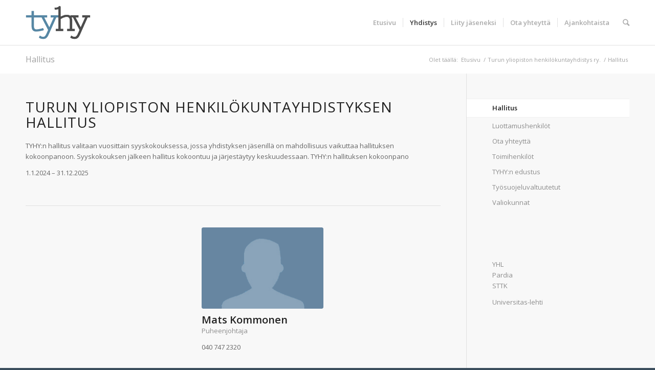

--- FILE ---
content_type: text/html; charset=UTF-8
request_url: http://www.tyhy.fi/yhdistys/hallitus/
body_size: 9746
content:
<!DOCTYPE html>
<html lang="fi" class=" html_stretched responsive av-preloader-disabled av-default-lightbox  html_header_top html_logo_left html_main_nav_header html_menu_right html_slim html_header_sticky html_header_shrinking html_mobile_menu_phone html_disabled html_header_searchicon html_content_align_center html_header_unstick_top_disabled html_header_stretch_disabled html_entry_id_2392 ">
<head>
<meta charset="UTF-8" />

<!-- page title, displayed in your browser bar -->
<title>TYHY |   Hallitus</title>

<meta name="robots" content="index, follow" />


<!-- mobile setting -->
<meta name="viewport" content="width=device-width, initial-scale=1, maximum-scale=1">

<!-- Scripts/CSS and wp_head hook -->
<link rel='dns-prefetch' href='//s.w.org' />
<link rel="alternate" type="application/rss+xml" title="TYHY &raquo; syöte" href="http://www.tyhy.fi/feed/" />

<!-- google webfont font replacement -->
<link rel='stylesheet' id='avia-google-webfont' href='//fonts.googleapis.com/css?family=Open+Sans:400,600' type='text/css' media='all'/> 
		<script type="text/javascript">
			window._wpemojiSettings = {"baseUrl":"https:\/\/s.w.org\/images\/core\/emoji\/2\/72x72\/","ext":".png","svgUrl":"https:\/\/s.w.org\/images\/core\/emoji\/2\/svg\/","svgExt":".svg","source":{"concatemoji":"http:\/\/www.tyhy.fi\/wp-includes\/js\/wp-emoji-release.min.js?ver=4.6.29"}};
			!function(e,o,t){var a,n,r;function i(e){var t=o.createElement("script");t.src=e,t.type="text/javascript",o.getElementsByTagName("head")[0].appendChild(t)}for(r=Array("simple","flag","unicode8","diversity","unicode9"),t.supports={everything:!0,everythingExceptFlag:!0},n=0;n<r.length;n++)t.supports[r[n]]=function(e){var t,a,n=o.createElement("canvas"),r=n.getContext&&n.getContext("2d"),i=String.fromCharCode;if(!r||!r.fillText)return!1;switch(r.textBaseline="top",r.font="600 32px Arial",e){case"flag":return(r.fillText(i(55356,56806,55356,56826),0,0),n.toDataURL().length<3e3)?!1:(r.clearRect(0,0,n.width,n.height),r.fillText(i(55356,57331,65039,8205,55356,57096),0,0),a=n.toDataURL(),r.clearRect(0,0,n.width,n.height),r.fillText(i(55356,57331,55356,57096),0,0),a!==n.toDataURL());case"diversity":return r.fillText(i(55356,57221),0,0),a=(t=r.getImageData(16,16,1,1).data)[0]+","+t[1]+","+t[2]+","+t[3],r.fillText(i(55356,57221,55356,57343),0,0),a!=(t=r.getImageData(16,16,1,1).data)[0]+","+t[1]+","+t[2]+","+t[3];case"simple":return r.fillText(i(55357,56835),0,0),0!==r.getImageData(16,16,1,1).data[0];case"unicode8":return r.fillText(i(55356,57135),0,0),0!==r.getImageData(16,16,1,1).data[0];case"unicode9":return r.fillText(i(55358,56631),0,0),0!==r.getImageData(16,16,1,1).data[0]}return!1}(r[n]),t.supports.everything=t.supports.everything&&t.supports[r[n]],"flag"!==r[n]&&(t.supports.everythingExceptFlag=t.supports.everythingExceptFlag&&t.supports[r[n]]);t.supports.everythingExceptFlag=t.supports.everythingExceptFlag&&!t.supports.flag,t.DOMReady=!1,t.readyCallback=function(){t.DOMReady=!0},t.supports.everything||(a=function(){t.readyCallback()},o.addEventListener?(o.addEventListener("DOMContentLoaded",a,!1),e.addEventListener("load",a,!1)):(e.attachEvent("onload",a),o.attachEvent("onreadystatechange",function(){"complete"===o.readyState&&t.readyCallback()})),(a=t.source||{}).concatemoji?i(a.concatemoji):a.wpemoji&&a.twemoji&&(i(a.twemoji),i(a.wpemoji)))}(window,document,window._wpemojiSettings);
		</script>
		<style type="text/css">
img.wp-smiley,
img.emoji {
	display: inline !important;
	border: none !important;
	box-shadow: none !important;
	height: 1em !important;
	width: 1em !important;
	margin: 0 .07em !important;
	vertical-align: -0.1em !important;
	background: none !important;
	padding: 0 !important;
}
</style>
<link rel='stylesheet' id='contact-form-7-css'  href='http://www.tyhy.fi/wp-content/plugins/contact-form-7/includes/css/styles.css?ver=4.3' type='text/css' media='all' />
<link rel='stylesheet' id='rs-plugin-settings-css'  href='http://www.tyhy.fi/wp-content/plugins/revslider/public/assets/css/settings.css?ver=5.4.7.1' type='text/css' media='all' />
<style id='rs-plugin-settings-inline-css' type='text/css'>
.tp-caption a{color:#ff7302;text-shadow:none;-webkit-transition:all 0.2s ease-out;-moz-transition:all 0.2s ease-out;-o-transition:all 0.2s ease-out;-ms-transition:all 0.2s ease-out}.tp-caption a:hover{color:#ffa902}
</style>
<link rel='stylesheet' id='wp-polls-css'  href='http://www.tyhy.fi/wp-content/plugins/wp-polls/polls-css.css?ver=2.73.1' type='text/css' media='all' />
<style id='wp-polls-inline-css' type='text/css'>
.wp-polls .pollbar {
	margin: 1px;
	font-size: 6px;
	line-height: 8px;
	height: 8px;
	background-image: url('http://www.tyhy.fi/wp-content/plugins/wp-polls/images/default/pollbg.gif');
	border: 1px solid #c8c8c8;
}

</style>
<link rel='stylesheet' id='rs-typewriter-front-css'  href='http://www.tyhy.fi/wp-content/plugins/revslider-typewriter-addon/public/assets/css/typewriter.css?ver=1.0.3' type='text/css' media='all' />
<link rel='stylesheet' id='avia-grid-css'  href='http://www.tyhy.fi/wp-content/themes/enfold/css/grid.css?ver=2' type='text/css' media='all' />
<link rel='stylesheet' id='avia-base-css'  href='http://www.tyhy.fi/wp-content/themes/enfold/css/base.css?ver=2' type='text/css' media='all' />
<link rel='stylesheet' id='avia-layout-css'  href='http://www.tyhy.fi/wp-content/themes/enfold/css/layout.css?ver=2' type='text/css' media='all' />
<link rel='stylesheet' id='avia-scs-css'  href='http://www.tyhy.fi/wp-content/themes/enfold/css/shortcodes.css?ver=2' type='text/css' media='all' />
<link rel='stylesheet' id='avia-popup-css-css'  href='http://www.tyhy.fi/wp-content/themes/enfold/js/aviapopup/magnific-popup.css?ver=1' type='text/css' media='screen' />
<link rel='stylesheet' id='avia-media-css'  href='http://www.tyhy.fi/wp-content/themes/enfold/js/mediaelement/skin-1/mediaelementplayer.css?ver=1' type='text/css' media='screen' />
<link rel='stylesheet' id='avia-print-css'  href='http://www.tyhy.fi/wp-content/themes/enfold/css/print.css?ver=1' type='text/css' media='print' />
<link rel='stylesheet' id='avia-dynamic-css'  href='http://www.tyhy.fi/wp-content/uploads/dynamic_avia/enfold_child.css?ver=560965fdcaff5' type='text/css' media='all' />
<link rel='stylesheet' id='avia-custom-css'  href='http://www.tyhy.fi/wp-content/themes/enfold/css/custom.css?ver=2' type='text/css' media='all' />
<link rel='stylesheet' id='avia-style-css'  href='http://www.tyhy.fi/wp-content/themes/enfold-child/style.css?ver=2' type='text/css' media='all' />
<script type='text/javascript' src='http://www.tyhy.fi/wp-includes/js/jquery/jquery.js?ver=1.12.4'></script>
<script type='text/javascript' src='http://www.tyhy.fi/wp-includes/js/jquery/jquery-migrate.min.js?ver=1.4.1'></script>
<script type='text/javascript' src='http://www.tyhy.fi/wp-content/plugins/revslider/public/assets/js/jquery.themepunch.tools.min.js?ver=5.4.7.1'></script>
<script type='text/javascript' src='http://www.tyhy.fi/wp-content/plugins/revslider/public/assets/js/jquery.themepunch.revolution.min.js?ver=5.4.7.1'></script>
<script type='text/javascript' src='http://www.tyhy.fi/wp-content/themes/enfold/js/avia-compat.js?ver=2'></script>
<link rel='https://api.w.org/' href='http://www.tyhy.fi/wp-json/' />
<link rel="EditURI" type="application/rsd+xml" title="RSD" href="http://www.tyhy.fi/xmlrpc.php?rsd" />
<link rel="wlwmanifest" type="application/wlwmanifest+xml" href="http://www.tyhy.fi/wp-includes/wlwmanifest.xml" /> 
<meta name="generator" content="WordPress 4.6.29" />
<link rel="canonical" href="http://www.tyhy.fi/yhdistys/hallitus/" />
<link rel='shortlink' href='http://www.tyhy.fi/?p=2392' />
<link rel="alternate" type="application/json+oembed" href="http://www.tyhy.fi/wp-json/oembed/1.0/embed?url=http%3A%2F%2Fwww.tyhy.fi%2Fyhdistys%2Fhallitus%2F" />
<link rel="alternate" type="text/xml+oembed" href="http://www.tyhy.fi/wp-json/oembed/1.0/embed?url=http%3A%2F%2Fwww.tyhy.fi%2Fyhdistys%2Fhallitus%2F&#038;format=xml" />
<link rel="profile" href="http://gmpg.org/xfn/11" />
<link rel="alternate" type="application/rss+xml" title="TYHY RSS2 Feed" href="http://www.tyhy.fi/feed/" />
<link rel="pingback" href="http://www.tyhy.fi/xmlrpc.php" />
<!--[if lt IE 9]><script src="http://www.tyhy.fi/wp-content/themes/enfold/js/html5shiv.js"></script><![endif]--><meta name="generator" content="Powered by Slider Revolution 5.4.7.1 - responsive, Mobile-Friendly Slider Plugin for WordPress with comfortable drag and drop interface." />
<script type="text/javascript">function setREVStartSize(e){									
						try{ e.c=jQuery(e.c);var i=jQuery(window).width(),t=9999,r=0,n=0,l=0,f=0,s=0,h=0;
							if(e.responsiveLevels&&(jQuery.each(e.responsiveLevels,function(e,f){f>i&&(t=r=f,l=e),i>f&&f>r&&(r=f,n=e)}),t>r&&(l=n)),f=e.gridheight[l]||e.gridheight[0]||e.gridheight,s=e.gridwidth[l]||e.gridwidth[0]||e.gridwidth,h=i/s,h=h>1?1:h,f=Math.round(h*f),"fullscreen"==e.sliderLayout){var u=(e.c.width(),jQuery(window).height());if(void 0!=e.fullScreenOffsetContainer){var c=e.fullScreenOffsetContainer.split(",");if (c) jQuery.each(c,function(e,i){u=jQuery(i).length>0?u-jQuery(i).outerHeight(!0):u}),e.fullScreenOffset.split("%").length>1&&void 0!=e.fullScreenOffset&&e.fullScreenOffset.length>0?u-=jQuery(window).height()*parseInt(e.fullScreenOffset,0)/100:void 0!=e.fullScreenOffset&&e.fullScreenOffset.length>0&&(u-=parseInt(e.fullScreenOffset,0))}f=u}else void 0!=e.minHeight&&f<e.minHeight&&(f=e.minHeight);e.c.closest(".rev_slider_wrapper").css({height:f})					
						}catch(d){console.log("Failure at Presize of Slider:"+d)}						
					};</script>


<!--
Debugging Info for Theme support: 

Theme: Enfold
Version: 3.3.2
Installed: enfold
AviaFramework Version: 2.2
AviaBuilder Version: 0.8
- - - - - - - - - - -
ChildTheme: Enfold Child
ChildTheme Version: 1.0
ChildTheme Installed: enfold

ML:2048-PU:13-PLA:8
WP:4.6.29
Updates: disabled
-->

<style type='text/css'>
@font-face {font-family: 'entypo-fontello'; font-weight: normal; font-style: normal;
src: url('http://www.tyhy.fi/wp-content/themes/enfold/config-templatebuilder/avia-template-builder/assets/fonts/entypo-fontello.eot?v=3');
src: url('http://www.tyhy.fi/wp-content/themes/enfold/config-templatebuilder/avia-template-builder/assets/fonts/entypo-fontello.eot?v=3#iefix') format('embedded-opentype'), 
url('http://www.tyhy.fi/wp-content/themes/enfold/config-templatebuilder/avia-template-builder/assets/fonts/entypo-fontello.woff?v=3') format('woff'), 
url('http://www.tyhy.fi/wp-content/themes/enfold/config-templatebuilder/avia-template-builder/assets/fonts/entypo-fontello.ttf?v=3') format('truetype'), 
url('http://www.tyhy.fi/wp-content/themes/enfold/config-templatebuilder/avia-template-builder/assets/fonts/entypo-fontello.svg?v=3#entypo-fontello') format('svg');
} #top .avia-font-entypo-fontello, body .avia-font-entypo-fontello, html body [data-av_iconfont='entypo-fontello']:before{ font-family: 'entypo-fontello'; }
</style><script>
  (function(i,s,o,g,r,a,m){i['GoogleAnalyticsObject']=r;i[r]=i[r]||function(){
  (i[r].q=i[r].q||[]).push(arguments)},i[r].l=1*new Date();a=s.createElement(o),
  m=s.getElementsByTagName(o)[0];a.async=1;a.src=g;m.parentNode.insertBefore(a,m)
  })(window,document,'script','//www.google-analytics.com/analytics.js','ga');

  ga('create', 'UA-2996863-4', 'auto');
  ga('send', 'pageview');

</script>
</head>




<body id="top" class="page page-id-2392 page-child parent-pageid-2390 page-template-default stretched open_sans " itemscope="itemscope" itemtype="https://schema.org/WebPage" >

	
	<div id='wrap_all'>

	
<header id='header' class=' header_color light_bg_color  av_header_top av_logo_left av_main_nav_header av_menu_right av_slim av_header_sticky av_header_shrinking av_header_stretch_disabled av_mobile_menu_phone av_header_searchicon av_header_unstick_top_disabled av_seperator_small_border av_bottom_nav_disabled '  role="banner" itemscope="itemscope" itemtype="https://schema.org/WPHeader" >

<a id="advanced_menu_toggle" href="#" aria-hidden='true' data-av_icon='' data-av_iconfont='entypo-fontello'></a><a id="advanced_menu_hide" href="#" 	aria-hidden='true' data-av_icon='' data-av_iconfont='entypo-fontello'></a>


		<div  id='header_main' class='container_wrap container_wrap_logo'>
	
        	
				 <div class='container'>
				 
					<div class='inner-container'>
						<strong class='logo'><a href='http://www.tyhy.fi/'><img height='100' width='300' src='http://www.tyhy.fi/wp-content/uploads/2015/09/tyhy-demo-logo2.png' alt='TYHY' /></a></strong><nav class='main_menu' data-selectname='Select a page'  role="navigation" itemscope="itemscope" itemtype="https://schema.org/SiteNavigationElement" ><div class="avia-menu av-main-nav-wrap"><ul id="avia-menu" class="menu av-main-nav"><li id="menu-item-2407" class="menu-item menu-item-type-post_type menu-item-object-page menu-item-top-level menu-item-top-level-1"><a href="http://www.tyhy.fi/" itemprop="url"><span class="avia-bullet"></span><span class="avia-menu-text">Etusivu</span><span class="avia-menu-fx"><span class="avia-arrow-wrap"><span class="avia-arrow"></span></span></span></a></li>
<li id="menu-item-2400" class="menu-item menu-item-type-post_type menu-item-object-page current-page-ancestor current-menu-ancestor current-menu-parent current-page-parent current_page_parent current_page_ancestor menu-item-has-children menu-item-top-level menu-item-top-level-2"><a href="http://www.tyhy.fi/yhdistys/" itemprop="url"><span class="avia-bullet"></span><span class="avia-menu-text">Yhdistys</span><span class="avia-menu-fx"><span class="avia-arrow-wrap"><span class="avia-arrow"></span></span></span></a>


<ul class="sub-menu">
	<li id="menu-item-2404" class="menu-item menu-item-type-post_type menu-item-object-page current-menu-item page_item page-item-2392 current_page_item"><a href="http://www.tyhy.fi/yhdistys/hallitus/" itemprop="url"><span class="avia-bullet"></span><span class="avia-menu-text">Hallitus</span></a></li>
	<li id="menu-item-2518" class="menu-item menu-item-type-post_type menu-item-object-page"><a href="http://www.tyhy.fi/yhdistys/luottamushenkilot/" itemprop="url"><span class="avia-bullet"></span><span class="avia-menu-text">Luottamushenkilöt</span></a></li>
	<li id="menu-item-2532" class="menu-item menu-item-type-post_type menu-item-object-page"><a href="http://www.tyhy.fi/yhdistys/valiokunnat/" itemprop="url"><span class="avia-bullet"></span><span class="avia-menu-text">Valiokunnat</span></a></li>
	<li id="menu-item-2531" class="menu-item menu-item-type-post_type menu-item-object-page"><a href="http://www.tyhy.fi/yhdistys/tyosuojeluvaltuutetut/" itemprop="url"><span class="avia-bullet"></span><span class="avia-menu-text">Työsuojeluvaltuutetut</span></a></li>
	<li id="menu-item-2535" class="menu-item menu-item-type-post_type menu-item-object-page"><a href="http://www.tyhy.fi/yhdistys/tyhyn-edustus/" itemprop="url"><span class="avia-bullet"></span><span class="avia-menu-text">TYHY:n edustus</span></a></li>
	<li id="menu-item-2401" class="menu-item menu-item-type-post_type menu-item-object-page"><a href="http://www.tyhy.fi/yhdistys/toimihenkilot/" itemprop="url"><span class="avia-bullet"></span><span class="avia-menu-text">Toimihenkilöt</span></a></li>
</ul>
</li>
<li id="menu-item-2405" class="menu-item menu-item-type-post_type menu-item-object-page menu-item-has-children menu-item-top-level menu-item-top-level-3"><a href="http://www.tyhy.fi/jasenille/" itemprop="url"><span class="avia-bullet"></span><span class="avia-menu-text">Liity jäseneksi</span><span class="avia-menu-fx"><span class="avia-arrow-wrap"><span class="avia-arrow"></span></span></span></a>


<ul class="sub-menu">
	<li id="menu-item-2406" class="menu-item menu-item-type-post_type menu-item-object-page"><a href="http://www.tyhy.fi/jasenille/jasenedut/" itemprop="url"><span class="avia-bullet"></span><span class="avia-menu-text">Jäsenedut</span></a></li>
</ul>
</li>
<li id="menu-item-2402" class="menu-item menu-item-type-post_type menu-item-object-page menu-item-mega-parent  menu-item-top-level menu-item-top-level-4"><a href="http://www.tyhy.fi/yhdistys/ota-yhteytta/" itemprop="url"><span class="avia-bullet"></span><span class="avia-menu-text">Ota yhteyttä</span><span class="avia-menu-fx"><span class="avia-arrow-wrap"><span class="avia-arrow"></span></span></span></a></li>
<li id="menu-item-2408" class="menu-item menu-item-type-post_type menu-item-object-page menu-item-top-level menu-item-top-level-5"><a href="http://www.tyhy.fi/ajankohtaista/" itemprop="url"><span class="avia-bullet"></span><span class="avia-menu-text">Ajankohtaista</span><span class="avia-menu-fx"><span class="avia-arrow-wrap"><span class="avia-arrow"></span></span></span></a></li>
<li id="menu-item-search" class="noMobile menu-item menu-item-search-dropdown">
							<a href="?s=" rel="nofollow" data-avia-search-tooltip="

&lt;form action=&quot;http://www.tyhy.fi/&quot; id=&quot;searchform&quot; method=&quot;get&quot; class=&quot;&quot;&gt;
	&lt;div&gt;
		&lt;input type=&quot;submit&quot; value=&quot;&quot; id=&quot;searchsubmit&quot; class=&quot;button avia-font-entypo-fontello&quot; /&gt;
		&lt;input type=&quot;text&quot; id=&quot;s&quot; name=&quot;s&quot; value=&quot;&quot; placeholder='Etsi' /&gt;
			&lt;/div&gt;
&lt;/form&gt;" aria-hidden='true' data-av_icon='' data-av_iconfont='entypo-fontello'><span class="avia_hidden_link_text">Etsi</span></a>
	        		   </li></ul></div></nav>				
					 <!-- end inner-container-->
			        </div>
						
		        <!-- end container-->
		        </div>

		<!-- end container_wrap-->
		</div>
		
		<div class='header_bg'></div>

<!-- end header -->
</header>
		
	<div id='main' data-scroll-offset='88'>

	<div class='stretch_full container_wrap alternate_color light_bg_color title_container'><div class='container'><h1 class='main-title entry-title'><a href='http://www.tyhy.fi/yhdistys/hallitus/' rel='bookmark' title='Permanent Link: Hallitus'  itemprop="headline" >Hallitus</a></h1><div class="breadcrumb breadcrumbs avia-breadcrumbs"><div class="breadcrumb-trail" xmlns:v="http://rdf.data-vocabulary.org/#"><span class="trail-before"><span class="breadcrumb-title">Olet täällä: </span></span> <a href="http://www.tyhy.fi" title="TYHY" rel="home" class="trail-begin">Etusivu</a> <span class="sep">/</span> <span typeof="v:Breadcrumb"><a rel="v:url" property="v:title" href="http://www.tyhy.fi/yhdistys/" title="Turun yliopiston henkilökuntayhdistys ry.">Turun yliopiston henkilökuntayhdistys ry.</a></span> <span class="sep">/</span> <span class="trail-end">Hallitus</span></div></div></div></div><div  class='main_color container_wrap sidebar_right'   ><div class='container' ><main  role="main" itemprop="mainContentOfPage"  class='template-page content  av-content-small alpha units'><div class='post-entry post-entry-type-page post-entry-2392'><div class='entry-content-wrapper clearfix'><div class="flex_column av_one_full  flex_column_div av-zero-column-padding first  avia-builder-el-0  el_before_av_hr  avia-builder-el-first  " style='border-radius:0px; '><div style='padding-bottom:10px;' class='av-special-heading av-special-heading-h2  blockquote modern-quote  avia-builder-el-1  el_before_av_textblock  avia-builder-el-first  '><h2 class='av-special-heading-tag'  itemprop="headline"  >Turun yliopiston henkilökuntayhdistyksen hallitus</h2><div class='special-heading-border'><div class='special-heading-inner-border' ></div></div></div>
<section class="av_textblock_section"  itemscope="itemscope" itemtype="https://schema.org/CreativeWork" ><div class='avia_textblock '   itemprop="text" ><p>TYHY:n hallitus valitaan vuosittain syyskokouksessa, jossa yhdistyksen jäsenillä on mahdollisuus vaikuttaa hallituksen kokoonpanoon. Syyskokouksen jälkeen hallitus kokoontuu ja järjestäytyy keskuudessaan. TYHY:n hallituksen kokoonpano</p>
<p>1.1.2024 – 31.12.2025</p>
</div></section></div><div  class='hr hr-default  avia-builder-el-3  el_after_av_one_full  el_before_av_two_fifth '><span class='hr-inner ' ><span class='hr-inner-style'></span></span></div></p>
<div class="flex_column av_two_fifth  flex_column_div av-zero-column-padding first  avia-builder-el-4  el_after_av_hr  el_before_av_one_third  " style='border-radius:0px; '></div>
<div class="flex_column av_one_third  flex_column_div av-zero-column-padding   avia-builder-el-5  el_after_av_two_fifth  el_before_av_one_third  " style='border-radius:0px; '><section class='avia-team-member  avia-builder-el-6  avia-builder-el-no-sibling '  itemscope="itemscope" itemtype="https://schema.org/Person" ><div class='team-img-container'><img class='avia_image avia_image_team' src='http://www.tyhy.fi/wp-content/uploads/2015/09/tyhja-profiilikuva.png' alt='Mats Kommonen'  itemprop="image"  /><div class='team-social'><div class='team-social-inner'><span class='hidden av_member_url_markup '  itemprop="email" >mailto:mats.kommonen@utu.fi</span><a rel='v:url' data-avia-tooltip="Lähetä sähköpostia"  class=' avia-team-icon ' href='mailto:mats.kommonen@utu.fi' aria-hidden='true' data-av_icon='' data-av_iconfont='entypo-fontello'></a></div></div></div><h3 class='team-member-name'   itemprop="name" >Mats Kommonen</h3><div class='team-member-job-title '   itemprop="jobTitle" >Puheenjohtaja</div><div class='team-member-description '  itemprop="description"  ><p>040 747 2320</p>
</div><span class='hidden team-member-affiliation'  itemprop="affiliation" >TYHY</span></section></div>
<div class="flex_column av_one_third  flex_column_div av-zero-column-padding first  avia-builder-el-7  el_after_av_one_third  el_before_av_one_third  column-top-margin" style='border-radius:0px; '><section class='avia-team-member  avia-builder-el-8  avia-builder-el-no-sibling '  itemscope="itemscope" itemtype="https://schema.org/Person" ><div class='team-member-job-title '   itemprop="jobTitle" >Jäsen</div><span class='hidden team-member-affiliation'  itemprop="affiliation" >TYHY</span></section></div>
<div class="flex_column av_one_third  flex_column_div av-zero-column-padding   avia-builder-el-9  el_after_av_one_third  el_before_av_one_third  column-top-margin" style='border-radius:0px; '><section class='avia-team-member  avia-builder-el-10  avia-builder-el-no-sibling '  itemscope="itemscope" itemtype="https://schema.org/Person" ><div class='team-img-container'><img class='avia_image avia_image_team' src='http://www.tyhy.fi/wp-content/uploads/2015/09/tyhja-profiilikuva.png' alt='Matti Rönkä'  itemprop="image"  /><div class='team-social'><div class='team-social-inner'><span class='hidden av_member_url_markup '  itemprop="email" >mailto:minna.ketola@utu.fi</span><a rel='v:url' data-avia-tooltip="Lähtä sähköpostia"  class=' avia-team-icon ' href='mailto:minna.ketola@utu.fi' aria-hidden='true' data-av_icon='' data-av_iconfont='entypo-fontello'></a></div></div></div><h3 class='team-member-name'   itemprop="name" >Matti Rönkä</h3><div class='team-member-job-title '   itemprop="jobTitle" >Jäsen</div><span class='hidden team-member-affiliation'  itemprop="affiliation" >TYHY</span></section></div>
<div class="flex_column av_one_third  flex_column_div av-zero-column-padding   avia-builder-el-11  el_after_av_one_third  el_before_av_one_third  column-top-margin" style='border-radius:0px; '><section class='avia-team-member  avia-builder-el-12  avia-builder-el-no-sibling '  itemscope="itemscope" itemtype="https://schema.org/Person" ><div class='team-img-container'><img class='avia_image avia_image_team' src='http://www.tyhy.fi/wp-content/uploads/2015/09/tyhja-profiilikuva.png' alt='Minna Ketola '  itemprop="image"  /><div class='team-social'><div class='team-social-inner'><span class='hidden av_member_url_markup '  itemprop="email" >mailto:minna.ketola@utu.fi</span><a rel='v:url' data-avia-tooltip="Lähtä sähköpostia"  class=' avia-team-icon ' href='mailto:minna.ketola@utu.fi' aria-hidden='true' data-av_icon='' data-av_iconfont='entypo-fontello'></a></div></div></div><h3 class='team-member-name'   itemprop="name" >Minna Ketola </h3><div class='team-member-job-title '   itemprop="jobTitle" >Jäsen, sihteeri ja jäsenrekisterinhoitaja</div><div class='team-member-description '  itemprop="description"  ><p>050 408 2187</p>
</div><span class='hidden team-member-affiliation'  itemprop="affiliation" >TYHY</span></section></div>
<div class="flex_column av_one_third  flex_column_div av-zero-column-padding first  avia-builder-el-13  el_after_av_one_third  el_before_av_one_third  column-top-margin" style='border-radius:0px; '><section class='avia-team-member  avia-builder-el-14  avia-builder-el-no-sibling '  itemscope="itemscope" itemtype="https://schema.org/Person" ><div class='team-img-container'><img class='avia_image avia_image_team' src='http://www.tyhy.fi/wp-content/uploads/2015/09/tyhja-profiilikuva.png' alt='Niina Simanainen'  itemprop="image"  /><div class='team-social'><div class='team-social-inner'><span class='hidden av_member_url_markup '  itemprop="email" >mailto:anmahi@utu.fi</span><a rel='v:url' data-avia-tooltip="Lähtä sähköpostia"  class=' avia-team-icon ' href='mailto:anmahi@utu.fi' aria-hidden='true' data-av_icon='' data-av_iconfont='entypo-fontello'></a></div></div></div><h3 class='team-member-name'   itemprop="name" >Niina Simanainen</h3><div class='team-member-job-title '   itemprop="jobTitle" >Jäsen</div><span class='hidden team-member-affiliation'  itemprop="affiliation" >TYHY</span></section></div>
<div class="flex_column av_one_third  flex_column_div av-zero-column-padding   avia-builder-el-15  el_after_av_one_third  el_before_av_one_third  column-top-margin" style='border-radius:0px; '><section class='avia-team-member  avia-builder-el-16  avia-builder-el-no-sibling '  itemscope="itemscope" itemtype="https://schema.org/Person" ><div class='team-img-container'><img class='avia_image avia_image_team' src='http://www.tyhy.fi/wp-content/uploads/2015/09/tyhja-profiilikuva.png' alt='Anne-Katri Hatakka-Juntti'  itemprop="image"  /><div class='team-social'><div class='team-social-inner'><span class='hidden av_member_url_markup '  itemprop="email" >mailto:heli.tormanen@utu.fi</span><a rel='v:url' data-avia-tooltip="Lähtä sähköpostia"  class=' avia-team-icon ' href='mailto:heli.tormanen@utu.fi' aria-hidden='true' data-av_icon='' data-av_iconfont='entypo-fontello'></a></div></div></div><h3 class='team-member-name'   itemprop="name" >Anne-Katri Hatakka-Juntti</h3><div class='team-member-job-title '   itemprop="jobTitle" >Jäsen</div><span class='hidden team-member-affiliation'  itemprop="affiliation" >TYHY</span></section></div>
<div class="flex_column av_one_third  flex_column_div av-zero-column-padding   avia-builder-el-17  el_after_av_one_third  el_before_av_one_third  column-top-margin" style='border-radius:0px; '><section class='avia-team-member  avia-builder-el-18  avia-builder-el-no-sibling '  itemscope="itemscope" itemtype="https://schema.org/Person" ><div class='team-img-container'><img class='avia_image avia_image_team' src='http://www.tyhy.fi/wp-content/uploads/2015/09/tyhja-profiilikuva.png' alt='Tero Sintonen'  itemprop="image"  /><div class='team-social'><div class='team-social-inner'><span class='hidden av_member_url_markup '  itemprop="email" >mailto:tapipo@utu.fi</span><a rel='v:url' data-avia-tooltip="Lähtä sähköpostia"  class=' avia-team-icon ' href='mailto:tapipo@utu.fi' aria-hidden='true' data-av_icon='' data-av_iconfont='entypo-fontello'></a></div></div></div><h3 class='team-member-name'   itemprop="name" >Tero Sintonen</h3><div class='team-member-job-title '   itemprop="jobTitle" >Varajäsen</div><span class='hidden team-member-affiliation'  itemprop="affiliation" >TYHY</span></section></div>
<div class="flex_column av_one_third  flex_column_div av-zero-column-padding first  avia-builder-el-19  el_after_av_one_third  avia-builder-el-last  column-top-margin" style='border-radius:0px; '><section class='avia-team-member  avia-builder-el-20  avia-builder-el-no-sibling '  itemscope="itemscope" itemtype="https://schema.org/Person" ><div class='team-img-container'><img class='avia_image avia_image_team' src='http://www.tyhy.fi/wp-content/uploads/2015/09/tyhja-profiilikuva.png' alt='Tarja Virta'  itemprop="image"  /><div class='team-social'><div class='team-social-inner'><span class='hidden av_member_url_markup '  itemprop="email" >mailto:marita.kantola@utu.fi</span><a rel='v:url' data-avia-tooltip="Lähtä sähköpostia"  class=' avia-team-icon ' href='mailto:marita.kantola@utu.fi' aria-hidden='true' data-av_icon='' data-av_iconfont='entypo-fontello'></a></div></div></div><h3 class='team-member-name'   itemprop="name" >Tarja Virta</h3><div class='team-member-job-title '   itemprop="jobTitle" >Varajäsen</div><span class='hidden team-member-affiliation'  itemprop="affiliation" >TYHY</span></section></div>
</div></div></main><!-- close content main element --> <!-- section close by builder template --><aside class='sidebar sidebar_right  alpha units'  role="complementary" itemscope="itemscope" itemtype="https://schema.org/WPSideBar" ><div class='inner_sidebar extralight-border'><nav class='widget widget_nav_menu widget_nav_hide_child'><ul class='nested_nav'><li class="page_item page-item-2392 current_page_item"><a href="http://www.tyhy.fi/yhdistys/hallitus/">Hallitus</a></li>
<li class="page_item page-item-2394"><a href="http://www.tyhy.fi/yhdistys/luottamushenkilot/">Luottamushenkilöt</a></li>
<li class="page_item page-item-2396"><a href="http://www.tyhy.fi/yhdistys/ota-yhteytta/">Ota yhteyttä</a></li>
<li class="page_item page-item-2398"><a href="http://www.tyhy.fi/yhdistys/toimihenkilot/">Toimihenkilöt</a></li>
<li class="page_item page-item-2533"><a href="http://www.tyhy.fi/yhdistys/tyhyn-edustus/">TYHY:n edustus</a></li>
<li class="page_item page-item-2529"><a href="http://www.tyhy.fi/yhdistys/tyosuojeluvaltuutetut/">Työsuojeluvaltuutetut</a></li>
<li class="page_item page-item-2527"><a href="http://www.tyhy.fi/yhdistys/valiokunnat/">Valiokunnat</a></li>
</ul></nav><section id="text-3" class="widget clearfix widget_text">			<div class="textwidget"><p><a href="http://www.yhl.fi">YHL</a><br />
<a href="http://www.pardia.fi">Pardia</a><br />
<a href="http://www.sttk.fi">STTK</a></p>
<p><a href="http://www.pardia.fi/yhl-etusivu/viestinta/universitas/">Universitas-lehti</a></p>
</div>
		<span class="seperator extralight-border"></span></section></div></aside>		</div><!--end builder template--></div><!-- close default .container_wrap element -->						<div class='container_wrap footer_color' id='footer'>

					<div class='container'>

						<div class='flex_column av_one_fourth  first el_before_av_one_fourth'><section id="search-5" class="widget clearfix widget_search"><h3 class="widgettitle">Hae sivuilta</h3>

<form action="http://www.tyhy.fi/" id="searchform" method="get" class="">
	<div>
		<input type="submit" value="" id="searchsubmit" class="button avia-font-entypo-fontello" />
		<input type="text" id="s" name="s" value="" placeholder='Etsi' />
			</div>
</form><span class="seperator extralight-border"></span></section></div><div class='flex_column av_one_fourth  el_after_av_one_fourth  el_before_av_one_fourth '><section id="nav_menu-2" class="widget clearfix widget_nav_menu"><h3 class="widgettitle">Sivukartta</h3><div class="menu-alavalikko-container"><ul id="menu-alavalikko" class="menu"><li id="menu-item-2506" class="menu-item menu-item-type-post_type menu-item-object-page menu-item-2506"><a href="http://www.tyhy.fi/">Etusivu</a></li>
<li id="menu-item-2503" class="menu-item menu-item-type-post_type menu-item-object-page current-page-ancestor menu-item-2503"><a href="http://www.tyhy.fi/yhdistys/">Yhdistys</a></li>
<li id="menu-item-2504" class="menu-item menu-item-type-post_type menu-item-object-page menu-item-2504"><a href="http://www.tyhy.fi/jasenille/">Liity jäseneksi</a></li>
<li id="menu-item-2505" class="menu-item menu-item-type-post_type menu-item-object-page menu-item-2505"><a href="http://www.tyhy.fi/ajankohtaista/">Ajankohtaista</a></li>
</ul></div><span class="seperator extralight-border"></span></section></div><div class='flex_column av_one_fourth  el_after_av_one_fourth  el_before_av_one_fourth '><section id="categories-3" class="widget clearfix widget_categories"><h3 class="widgettitle">Kategoriat</h3>		<ul>
	<li class="cat-item cat-item-15"><a href="http://www.tyhy.fi/category/uutinen/" >Uutinen</a>
</li>
	<li class="cat-item cat-item-16"><a href="http://www.tyhy.fi/category/virkistystoiminta/" >Virkistystoiminta</a>
</li>
	<li class="cat-item cat-item-1"><a href="http://www.tyhy.fi/category/yleinen/" >Yleinen</a>
</li>
		</ul>
<span class="seperator extralight-border"></span></section></div><div class='flex_column av_one_fourth  el_after_av_one_fourth  el_before_av_one_fourth '><section id="text-2" class="widget clearfix widget_text"><h3 class="widgettitle">TYHY- Turun yliopiston henkilökuntayhdistys ry.</h3>			<div class="textwidget"><p>info@tyhy.fi</p>
</div>
		<span class="seperator extralight-border"></span></section></div>

					</div>


				<!-- ####### END FOOTER CONTAINER ####### -->
				</div>

	


			

			
				<footer class='container_wrap socket_color' id='socket'  role="contentinfo" itemscope="itemscope" itemtype="https://schema.org/WPFooter" >
                    <div class='container'>

                        <span class='copyright'>Turun yliopiston henkilökuntayhdistys ry. 2015</span>

                        <nav class='sub_menu_socket'  role="navigation" itemscope="itemscope" itemtype="https://schema.org/SiteNavigationElement" ><div class="avia3-menu"><ul id="avia3-menu" class="menu"><li id="menu-item-2506" class="menu-item menu-item-type-post_type menu-item-object-page menu-item-top-level menu-item-top-level-1"><a href="http://www.tyhy.fi/" itemprop="url"><span class="avia-bullet"></span><span class="avia-menu-text">Etusivu</span><span class="avia-menu-fx"><span class="avia-arrow-wrap"><span class="avia-arrow"></span></span></span></a></li>
<li id="menu-item-2503" class="menu-item menu-item-type-post_type menu-item-object-page current-page-ancestor menu-item-top-level menu-item-top-level-2"><a href="http://www.tyhy.fi/yhdistys/" itemprop="url"><span class="avia-bullet"></span><span class="avia-menu-text">Yhdistys</span><span class="avia-menu-fx"><span class="avia-arrow-wrap"><span class="avia-arrow"></span></span></span></a></li>
<li id="menu-item-2504" class="menu-item menu-item-type-post_type menu-item-object-page menu-item-top-level menu-item-top-level-3"><a href="http://www.tyhy.fi/jasenille/" itemprop="url"><span class="avia-bullet"></span><span class="avia-menu-text">Liity jäseneksi</span><span class="avia-menu-fx"><span class="avia-arrow-wrap"><span class="avia-arrow"></span></span></span></a></li>
<li id="menu-item-2505" class="menu-item menu-item-type-post_type menu-item-object-page menu-item-top-level menu-item-top-level-4"><a href="http://www.tyhy.fi/ajankohtaista/" itemprop="url"><span class="avia-bullet"></span><span class="avia-menu-text">Ajankohtaista</span><span class="avia-menu-fx"><span class="avia-arrow-wrap"><span class="avia-arrow"></span></span></span></a></li>
</ul></div></nav>
                    </div>

	            <!-- ####### END SOCKET CONTAINER ####### -->
				</footer>


					<!-- end main -->
		</div>
		
		<!-- end wrap_all --></div>


 <script type='text/javascript'>
 /* <![CDATA[ */  
var avia_framework_globals = avia_framework_globals || {};
    avia_framework_globals.frameworkUrl = 'http://www.tyhy.fi/wp-content/themes/enfold/framework/';
    avia_framework_globals.installedAt = 'http://www.tyhy.fi/wp-content/themes/enfold/';
    avia_framework_globals.ajaxurl = 'http://www.tyhy.fi/wp-admin/admin-ajax.php';
/* ]]> */ 
</script>
 
 <script type='text/javascript' src='http://www.tyhy.fi/wp-content/plugins/contact-form-7/includes/js/jquery.form.min.js?ver=3.51.0-2014.06.20'></script>
<script type='text/javascript'>
/* <![CDATA[ */
var _wpcf7 = {"loaderUrl":"http:\/\/www.tyhy.fi\/wp-content\/plugins\/contact-form-7\/images\/ajax-loader.gif","sending":"L\u00e4hetet\u00e4\u00e4n ..."};
/* ]]> */
</script>
<script type='text/javascript' src='http://www.tyhy.fi/wp-content/plugins/contact-form-7/includes/js/scripts.js?ver=4.3'></script>
<script type='text/javascript'>
/* <![CDATA[ */
var pollsL10n = {"ajax_url":"http:\/\/www.tyhy.fi\/wp-admin\/admin-ajax.php","text_wait":"Your last request is still being processed. Please wait a while ...","text_valid":"Please choose a valid poll answer.","text_multiple":"Maximum number of choices allowed: ","show_loading":"1","show_fading":"1"};
/* ]]> */
</script>
<script type='text/javascript' src='http://www.tyhy.fi/wp-content/plugins/wp-polls/polls-js.js?ver=2.73.1'></script>
<script type='text/javascript' src='http://www.tyhy.fi/wp-content/plugins/revslider-typewriter-addon/public/assets/js/revolution.addon.typewriter.min.js?ver=1.0.3'></script>
<script type='text/javascript' src='http://www.tyhy.fi/wp-content/themes/enfold/js/avia.js?ver=3'></script>
<script type='text/javascript' src='http://www.tyhy.fi/wp-content/themes/enfold/js/shortcodes.js?ver=3'></script>
<script type='text/javascript' src='http://www.tyhy.fi/wp-content/themes/enfold/js/aviapopup/jquery.magnific-popup.min.js?ver=2'></script>
<script type='text/javascript'>
/* <![CDATA[ */
var mejsL10n = {"language":"fi","strings":{"Close":"Sulje","Fullscreen":"Kokon\u00e4yt\u00f6n tila","Turn off Fullscreen":"Poistu koko n\u00e4yt\u00f6n tilasta","Go Fullscreen":"Siirry koko n\u00e4yt\u00f6n kirjoitustilaan","Download File":"Lataa tiedosto","Download Video":"Lataa video","Play":"Toista","Pause":"Pys\u00e4yt\u00e4","Captions\/Subtitles":"Tekstitys","None":"None","Time Slider":"Ajan liukus\u00e4\u00e4din","Skip back %1 seconds":"Siirry taaksep\u00e4in %1 sekuntia","Video Player":"Videotoistin","Audio Player":"\u00c4\u00e4nitoistin","Volume Slider":"\u00c4\u00e4nenvoimakkuuden liukus\u00e4\u00e4din","Mute Toggle":"\u00c4\u00e4ni p\u00e4\u00e4lle\/pois","Unmute":"\u00c4\u00e4ni p\u00e4\u00e4lle","Mute":"Hiljenn\u00e4","Use Up\/Down Arrow keys to increase or decrease volume.":"Nuolin\u00e4pp\u00e4imill\u00e4 yl\u00f6s ja alas s\u00e4\u00e4d\u00e4t \u00e4\u00e4nenvoimakkuutta suuremmaksi ja pienemm\u00e4ksi.","Use Left\/Right Arrow keys to advance one second, Up\/Down arrows to advance ten seconds.":"Nuolin\u00e4pp\u00e4imill\u00e4 vasemmalle ja oikealle siirryt yhden sekunnin, nuolin\u00e4pp\u00e4imill\u00e4 yl\u00f6s ja alas kymmenen sekuntia."}};
var _wpmejsSettings = {"pluginPath":"\/wp-includes\/js\/mediaelement\/"};
/* ]]> */
</script>
<script type='text/javascript' src='http://www.tyhy.fi/wp-includes/js/mediaelement/mediaelement-and-player.min.js?ver=2.22.0'></script>
<script type='text/javascript' src='http://www.tyhy.fi/wp-includes/js/mediaelement/wp-mediaelement.min.js?ver=4.6.29'></script>
<script type='text/javascript' src='http://www.tyhy.fi/wp-includes/js/wp-embed.min.js?ver=4.6.29'></script>
<a href='#top' title='Scroll to top' id='scroll-top-link' aria-hidden='true' data-av_icon='' data-av_iconfont='entypo-fontello'><span class="avia_hidden_link_text">Scroll to top</span></a>

<div id="fb-root"></div>
</body>
</html>


--- FILE ---
content_type: text/css
request_url: http://www.tyhy.fi/wp-content/themes/enfold-child/style.css?ver=2
body_size: 641
content:
/*
Theme Name: Enfold Child
Description: A <a href='http://codex.wordpress.org/Child_Themes'>Child Theme</a> for the Enfold Wordpress Theme. If you plan to do a lot of file modifications we recommend to use this Theme instead of the original Theme. Updating wil be much easier then.
Version: 1.0
Author: Kriesi
Author URI: http://www.kriesi.at
Template: enfold
*/



/*Add your own styles here:*/

/*HATO2018 muokkaukset */



.sisennys p {padding-left: 30px; font-family: Oswald; font-size: 20px; line-height: 28px; color: #000000;}

.otsikko3-hato {font-family: Oswald; font-size: 24px; line-height: 30px; margin-bottom: 15px; background-color: #29052a; color: #24fbbf; padding: 4px 16px 8px; transform: matrix3d(0.999391, -0.0348995, 0, 0, 0.0348995, 0.999391, 0, 0, 0, 0, 1, 0, 0, 0, 0, 1); display: inline-block;}

.container_wrap {border-top-width: 0px !important;}

#after_layer_slider_1 {background-color: #ffffff !important;}

.main_color .pricing-table li.avia-heading-row, .main_color .pricing-table li.avia-heading-row .pricing-extra {background-color: #29052a !important;  font-family: Oswald; font-size: 20px; line-height: 28px;}

.avia-pricing-row {background-color: #24fbbf !important; font-family: Oswald; color: #29052a !important;}

--- FILE ---
content_type: text/plain
request_url: https://www.google-analytics.com/j/collect?v=1&_v=j102&a=1415583594&t=pageview&_s=1&dl=http%3A%2F%2Fwww.tyhy.fi%2Fyhdistys%2Fhallitus%2F&ul=en-us%40posix&dt=TYHY%20%7C%20Hallitus&sr=1280x720&vp=1280x720&_u=IEBAAEABAAAAACAAI~&jid=2118787222&gjid=2099234733&cid=35859451.1768999077&tid=UA-2996863-4&_gid=1663545438.1768999077&_r=1&_slc=1&z=564105713
body_size: -283
content:
2,cG-N4K9E3VK7V